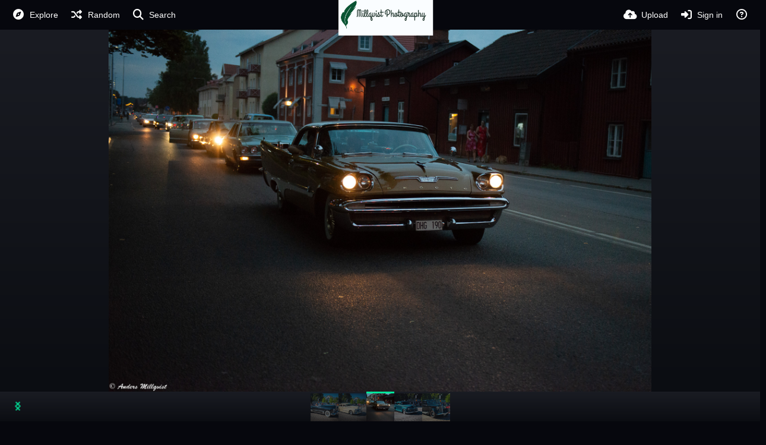

--- FILE ---
content_type: text/css
request_url: https://millqvist.se/content/legacy/themes/Peafowl/style.min.css?cd30a796c33b95de5af77ed084bfccec
body_size: 11613
content:
html{font-size:14px}html.phablet,html.phone{font-size:16px}body{background:var(--bodyBackground);position:relative;font-family:Helvetica,Arial,sans-serif;font-size:1rem}html.powered-by-footer body{padding-bottom:22px}html.powered-by-footer .upload-box-inner{padding-bottom:35px}@media all and (display-mode:standalone){html.powered-by-footer body{padding-bottom:32px}html.powered-by-footer .upload-box-inner{padding-bottom:40px}}body.landing{min-height:500px;height:100%;height:100vh;height:100dvh;padding:0;margin:0}.phone body.landing{min-height:auto}body.split{margin-top:0;padding-top:0}.content-width.fluid,.fluid .content-width{width:100%}@media (min-width:992px){.content-width.wide{max-width:none}}html.device-mobile .device-mobile--hide{display:none!important}html.device-nonmobile .device-nonmobile--hide{display:none!important}body#upload{background-color:transparent}.software-version-name{font-family:'Brush Script MT',cursive,serif;font-size:1.4em;text-transform:capitalize}.image-viewer{text-align:center;position:relative;min-height:72px;overflow:hidden;background:var(--viewerBackground)}.image-viewer-main{display:inline-block;vertical-align:middle}.image-viewer-container{display:grid;margin:0 auto;position:relative;min-height:calc(100% - 50px)}.image-viewer-container.--thumbs{min-height:calc(100% - 100px)}.image-viewer{width:100%}.image-viewer .media{width:100%;height:100%;-o-object-fit:contain;object-fit:contain;max-height:calc(100vh - 110px);display:block;margin-left:auto;margin-right:auto}.image-viewer.--thumbs .media{max-height:calc(100dvh - 160px)}.image-viewer .media.zoom-in{max-height:none;max-width:100dvw}.image-viewer .media.zoom-natural{max-width:100%;max-height:100%;width:auto;height:auto}#image-viewer-360{width:100dvw;height:calc(100dvh - 110px);background:0 0!important}.image-viewer .btn-download{position:absolute;top:20px;inset-inline-end:20px}#image-viewer-loading,.viewer-loader{width:30px;height:30px;position:absolute;inset-inline-start:50%;top:50%;-webkit-margin-start:-15px;margin-inline-start:-15px;margin-top:-15px;border-radius:100%;background:rgba(17,17,17,.9)}#image-viewer-loader{line-height:1;position:absolute;color:#fff;font-size:1em;left:50%;top:50%;padding:8px 14px;transform:translate(-50%,-50%);cursor:pointer;display:none}#image-viewer-loader .btn-icon{position:relative;top:0;font-size:12px}.btn-like .btn.btn-liked,.btn-like .btn.btn-unliked{display:none}.btn-like[data-liked="0"] .btn-unliked{display:inline-block}.btn-like[data-liked="1"] .btn-liked{display:inline-block}.btn-album-cover .btn.btn-album-is-cover,.btn-album-cover .btn.btn-album-not-cover{display:none}.btn-album-cover[data-cover="0"] .btn-album-not-cover{display:inline-block}.btn-album-cover[data-cover="1"] .btn-album-is-cover{display:inline-block}.btn-follow .btn.btn-followed,.btn-follow .btn.btn-unfollowed{display:none}.btn-follow[data-followed="0"] .btn-unfollowed{display:inline-block}.btn-follow[data-followed="1"] .btn-followed{display:inline-block}#fullscreen-uploader-mask{z-index:99}.phone #fullscreen-uploader-mask{z-index:400}#anywhere-upload{z-index:900;-webkit-overflow-scrolling:touch;transition:transform .3s ease}#anywhere-upload.hidden-visibility iframe{visibility:hidden}.phone #anywhere-upload{z-index:500;height:100vh!important}#upload #anywhere-upload{display:grid;align-items:center;position:fixed;padding-top:50px;bottom:0;overflow:auto;z-index:0}#upload .upload-box .upload-box-allowed-files,.phone .upload-box .upload-box-allowed-files{display:none}#upload .upload-box[data-queue-size="0"] .upload-box-allowed-files,.phone .upload-box[data-queue-size="0"] .upload-box-allowed-files{display:block}#anywhere-upload-paste{height:0;opacity:0;font-size:0}#anywhere-upload-paste *{display:none}.upload-box-queue{text-align:center;font-size:0;margin-top:35px;margin-bottom:35px}.upload-box-queue li{position:relative;text-align:center;display:inline-block;margin:5px}.upload-box-queue .block,.upload-box-queue li{border-radius:.5em;-webkit-transform:translateZ(0)}.upload-box-queue li,.upload-box-queue li.normal{width:110px;height:110px;font-size:14px;font-size:1rem}.upload-box-queue li.small{width:77px;height:77px;font-size:9px;font-size:.643rem}.upload-box-queue li.tiny{width:54px;height:54px;font-size:7px;font-size:.5rem}.upload-box-queue .block{width:100%;height:100%;top:0;inset-inline-start:0;overflow:hidden;position:absolute}.upload-box-queue a.image-link{display:none}.upload-box-queue .completed a.image-link{display:block;position:absolute;overflow:hidden;z-index:1;-webkit-transform:rotate(.000001deg)}.upload-box-queue .queue-item .block.edit,.upload-box-queue .queue-item .queue-item-button{display:block;position:absolute;cursor:pointer;z-index:1}.upload-box-queue .queue-item .queue-item-button .icon{position:absolute;top:50%;left:50%;transform:translate(-50%,-50%)}.upload-box-queue .queue-item.completed:hover .queue-item-button{display:none}.upload-box-queue .queue-item .queue-item-button{font-size:10px;width:21px;height:21px;line-height:23px;background:var(--buttonDefaultBackground);color:var(--buttonDefaultText);border-radius:200px;inset-inline-start:-5px;box-shadow:1px 1px 4px 0 rgba(0,0,0,.5)}.upload-box-queue .queue-item .queue-item-button:hover{background:var(--buttonDefaultHoverBackground);color:var(--buttonDefaultHoverText)}.upload-box-queue .queue-item .queue-item-button.cancel{top:-7px}.upload-box-queue .queue-item .queue-item-button.edit{top:16px;font-size:9px;opacity:0}.upload-box-queue .big-icon{position:absolute;color:#dadada;font-size:5.36em;width:1em;height:1em;inset-inline-start:50%;top:50%;-webkit-margin-start:-.5em;margin-inline-start:-.5em;margin-top:-.5em}.upload-box-queue .done,.upload-box-queue .preview{position:relative;overflow:hidden}.upload-box-queue .preview .canvas{position:absolute;top:50%;inset-inline-start:50%}.upload-box-queue .progress{position:absolute}.queue-item.uploading .block.edit,.queue-item.uploading .queue-item-button.edit{display:none}.upload-box-queue .progress-bar{height:100%;float:right;width:100%;display:none}[dir=rtl] .upload-box-queue .progress-bar{float:left}.upload-box-queue .failed .result,.upload-box-queue .progress-bar{-webkit-backdrop-filter:blur(17.5px);backdrop-filter:blur(17.5px);transform:all .3s}.upload-box-queue .uploading .progress-bar{display:block}.upload-box-queue .completed .result.done,.upload-box-queue .failed .result.failed{display:block}.upload-box-queue .result{position:absolute;z-index:1;display:none}.upload-box-queue .result .icon{position:absolute;width:100%;font-size:3.429em;top:50%;inset-inline-start:0;margin-top:-.5em;text-shadow:none}.upload-box-queue .done .result .icon{text-shadow:2px 2px 6px rgba(0,0,0,.2)}.upload-box-queue .failed .result .icon{font-size:3.429em}.upload-box-queue.queue-complete .cancel,.upload-box-queue.queue-complete .edit{display:none}#form-embed-toggle-combo,#uploaded-embed-toggle-combo{position:relative}#upload .top-bar{box-shadow:none;border-bottom-color:transparent}#upload .upload-box{transform:none;position:static}body#upload [data-action=close-upload]{display:none!important}.upload-box.queueHasResults [data-action=cancel-upload],.upload-box.queueReady [data-action=close-upload],.upload-box.queueUploading [data-action=close-upload],.upload-box:not(.queueHasResults) [data-action=cancel-upload-remaining],.upload-box:not(.queueReady):not(.queueCompleted) [data-action=reset-upload],.upload-box:not(.queueUploading) [data-action^=cancel-upload],.upload-box:not([data-queue-size="0"]) [data-action=close-upload]{display:none}#background-cover{height:160px;background-color:#000}#background-cover{position:relative;z-index:500}.phone #background-cover:not(.no-background){height:20vh;max-height:260px;min-height:150px}#background-cover.no-background{background-color:var(--bodyEmpty);background-image:none!important;height:auto}#background-cover-wrap{height:100%;overflow:hidden;position:relative;padding:10px}#background-cover .content-width{text-align:center}#change-background-cover{position:absolute;inset-inline-end:0;top:0;z-index:500}#user-background-upload{top:0;inset-inline-start:0;width:1px;height:1px}#background-cover-src{overflow:hidden;background-position:center center;background-size:cover}#background-cover .loading-placeholder,#background-cover-src{position:absolute;top:0;inset-inline-start:0;width:100%;height:100%}#background-cover.no-background #background-cover-src{height:0}#background-cover .loading-placeholder{background:rgba(0,0,0,.8)}.list-item-privacy{display:none}.list-item-thumbs li,.list-item-thumbs li a{display:block;height:auto;overflow:hidden}.list-item-thumbs li a{height:100%;background-size:cover;background-position:center center}.list-item-thumbs li img{width:100%;display:block}.input-copy{position:relative}.list-item-image-tools{overflow:hidden;position:absolute;inset-inline-end:0;top:0;transition:all .2s ease-in-out;text-shadow:1px 1px 5px rgba(0,0,0,.5)}.list-item-image-tools.--top{bottom:auto;top:0}.list-item-image-tools.--right{inset-inline-start:auto;inset-inline-end:0}.list-item-image-tools.--bottom{top:auto;bottom:0;width:2em}.list-item-image-tools.--left{inset-inline-end:auto;inset-inline-start:0}.list-item-image-tools>div{margin:0;cursor:pointer;position:relative;font-size:1em;inset-inline-end:0;-webkit-margin-start:auto;margin-inline-start:auto}.list-item-buttons>div,.list-item-image-tools>div,html.--idle .list-item-image-tools>div[data-action=viewer-close]{opacity:.7}.list-item .hover-display.list-item-image-tools,.list-item-image-tools>div:hover,.list-item.selected div.tool-select,.list-item.ui-selecting div.tool-select{opacity:1;z-index:1}.list-item.--over .list-item-image-tools>div{opacity:.5}.list-item-image-tools>div{float:right}[dir=rtl] .list-item-image-tools>div{float:left}.list-item-image-tools>div,.list-item-image-tools>div *{display:block;color:var(--listItemText)}.list-item-image-tools>div span{float:right}[dir=rtl] .list-item-image-tools>div span{float:left}.list-item-image-tools>div .label{font-size:.86em}.list-item-image-tools>div .btn-icon{font-size:1em}.phone .list-item:not(.viewer) .tool-flag{display:none}.list-item-image-tools>div .label{text-transform:uppercase;-webkit-padding-start:1em;padding-inline-start:1em;-webkit-padding-end:0;padding-inline-end:0;display:none;height:100%}.list-item-image-tools>div:hover .label{display:block}.small-cols .list-item-image-tools>div:hover .label{display:none}[data-flag=safe] .label-flag-safe.btn-icon,[data-flag=safe] .list-item-image-tools>div:hover .label.label-flag-safe,[data-flag=unsafe] .label-flag-unsafe.btn-icon,[data-flag=unsafe] .list-item-image-tools>div:hover .label.label-flag-unsafe{display:none}.unsafe-blur-on .list-item .list-item-thumbs div[data-flag=unsafe] a,.unsafe-blur-on [data-flag=unsafe]:not(.current) .image-container{filter:blur(8px);-webkit-filter:blur(8px)}.unsafe-blur-on .list-item .list-item-thumbs div[data-flag=unsafe]:not(.selected):not(.ui-selecting) a,.unsafe-blur-on [data-flag=unsafe]:not(.selected):not(.ui-selecting):not(.current) .image-container{transform:scale(1.2)}.unsafe-blur-on .list-item:hover .list-item-thumbs div[data-flag=unsafe] a,.unsafe-blur-on [data-flag=unsafe]:hover:not(.selected):not(.ui-selecting):not(.current) .image-container{filter:none;-webkit-filter:none;transform:scale(1)}.list-item-buttons>div,.list-item-image-tools>div,.list-item-image-tools>div .btn-icon{width:2.2em;height:2.2em;line-height:2.2em}.list-item-image-tools>div .btn-icon{color:inherit;text-align:center}.list-item-album .tool-flag{display:none}.list-item .list-item-avatar-cover,.list-item .list-item-avatar-cover>*{border-radius:100%}.list-item .image-container.--bodyEmpty .empty,.list-item .list-item-avatar-cover{position:absolute;border:0;left:50%;top:50%;transform:translate(-50%,-50%)}.list-item .list-item-avatar-cover{height:60%;width:60%;max-height:160px;max-width:160px;background:var(--bodyBackground);-webkit-backdrop-filter:blur(10px);backdrop-filter:blur(10px)}.list-item .list-item-avatar-cover>*{width:100px;height:100px}.list-item .list-item-avatar-cover img{height:auto;box-shadow:2px 2px 2px rgba(0,0,0,.3)}.selected .list-item-image,.ui-selecting .list-item-image,.unselect .list-item-image{background:var(--viewerBackground)}body#moderate .list-item-like,body#moderate .viewer-kb-key[data-key="L"]{display:none}.list-item-buttons{color:#fff;position:absolute;inset-inline-end:0;bottom:0}.list-item-buttons>div{padding:10px;cursor:pointer;float:left;font-size:1em;-webkit-margin-start:-5px;margin-inline-start:-5px}[dir=rtl] .list-item-buttons>div{float:right}.list-item .list-item-buttons>div:hover{opacity:1}.list-item-like .btn-like{display:none}.list-item-like .btn-like.btn-liked,.list-item-like .btn-like:hover{opacity:1}[data-liked="0"] .list-item-like .btn-like.btn-unliked{display:block}[data-liked="1"] .list-item-like .btn-like.btn-liked{display:block}.list-item-play-gif,.list-item-play-gif *{background-image:url("[data-uri] + /// + /// + /// + /// + ///9///8///1///5///9///9///u///f/// + /// + /// + ///9///q///z///9/// + ///9///8///9/// + /// + /// + /// + ///8///w///9/// + ///3///8///9///2///9///7///t/// + ///8///b///9///9///M/// + ///y// + A///9///r///7/// + ///7///3/// + ///8// + ////8// + q///8/// + ///z/// + /// + ///9///6///m///7///j///7///9/// + /// + ///9///9///6/// + /// + /// + ///7///V/// + ///9///5///9/// + /// + ///8///9///6///8/// + ///9///4/// + /// + /// + /// + ///4///9///5/// + ///v///7///9///8///o///9///9///8///6///y///9///0/// + ///x/// + ///6////////////vBUIqgAAAJd0Uk5TABQmNkZSWF5iCipmAiRKZAQuXCwYVDoMUBpgIiil + enVw7GJUBoujZkOCPf/45sMFnDPbEqhtcfZ714Qi9EgWI8adDgO21oGbmoEyxICcgw87Toe + 1QEVgJg/RTru344CkIIRnrx55VmMNf1wT4GyaMoh + HlTJcyYt + pJrfTzd0ipyqtEECTXAp8aGQ2FIMWxRKzLrhG/4D2XIEAAAQlSURBVHiczZjnWxNBEMYPCCThgNC7IIKCyaCIdJCmgIooYkFCEwsqTRRQQREb9l7u7/UuuZhccm1vX5 + H99Ne2d/d7uzOzowgmCgpOcWVmub2eNxpqa6U5CSzdw3lTXe5xTi5XeleNkpGZpYvnhKWLyszwzYmOydXnxJWbk62PU5ewpAShphnA5NfYIVRVJBvgckoNJibhLkqNJ2qomJ7GEXFRcacklL7HFEsLTHilHlYOKLoKdPnlNucnqh85br/w8yRSTr/VMI4rrA8CfNUxDTPUZXG2S6Dwe5aFWvXU6FTjigWxnLyHUx0RL7Y3WJrfxmpIMrJ4 + GI4j9fkG3pN8zljvinHD6OKOaopjf1h3aUG14CmbwcUcwMgbL4QVkKx8uxhiLyefltH5ayAlwIkEsGcS6isNzy + Y7giGKSkIwBJQspGFAKZq6V2U7FgFKFNAwoDWN9xf6OTqFEeXAg2NBgkw0zP2xBwrYIbNPC3AjMseFcLcT5pyOPI9gBiTuyYUEELKzBBVqw0A8XjOLCY1jAjkshYEkNLs3CJX64VBSXHOPSdVwBAVfSEGBFFkWgso + AK0QJsNJYSN48RLFOFaR8CNe + isr9VQeqaw46636otu5wqOEPkKr6I0dZKQ3HGuWOx8MXTc0trW3tIVQHG6azK/QTJ7pjb3b39La29rFg/P3K19vrTrJ9PUGnBmTMwOCQySunB/ptgE4SVZ45a/rKMFHLOUvQSP/5CxavjF6ULThm46csdamV6PIVBOlql0waN3x8jQE1ETQkTZ6Y6tZ/YkQK6q6QkWmiJgaQ0BGMLH2tZoiqWMYmCLPnr + vcnQvSFNMGMNCNegreBHCEW0TVCM7kbZpn9jV6ukN011nPe1pLX6YFNotFdHSRJmKvlwLLzn5oZZHua26YuR9TrRI9cNpXozmihxCQsEbrGFA1amwbzIeUgSaJHqnNx0tPeEib1Ki2tmiNB7RKU2priTZ5QE + fRQa0Tc95QFGt0zQGFKCtPQaCDW2bhjGgJdrh6f5ia1BtvaQ2HlAzVaqtV683eEDRLcKnmE3LJ5gbkR3bUwgI5WrntGe9/41TkPY4WlkI7DrjDGkPSL/jI/twgDR +  + q3jIGLsneZSCWveOyPFCRVoCdfriSChn7ArB6MOc804fZDD4xGmHrMf/Xq3lYB9lIUjB + yfdB80VC10MnCUFOIzy4eNOSbpkW1ZpFm2ZSvx889YpqLLchpeb2mYGqIpi + R421Zy/GUnlK7rLhFVX + ftpOvCkFpAmLXzsrk6ayuUksbwt9ib3eO935/9YEVNhoosql16mn9GiixOLP6r9m14nvroX9mnjstnjUxXzPMUovaIfv8BgSQJhJIkEEqSQChJAqEkCYSSJBBKkkCo/wICDQ002SDzgxYkaIuANi0X5i8hpIpr8W0lCwAAAABJRU5ErkJggg==");position:absolute;top:50%;inset-inline-start:50%}.list-item-play-gif{scale:.6;width:72px;height:72px;-webkit-margin-start:-36px;margin-inline-start:-36px;margin-top:-36px;background-position:0 0;cursor:pointer;transition:all 350ms}@media (min-width:320px){.list-item-play-gif{scale:.8}}@media (min-width:480px){.list-item-play-gif{scale:1}}.list-item-play-gif>span{width:66px;height:66px;-webkit-margin-start:-33px;margin-inline-start:-33px;margin-top:-33px;background-position:0 -73px}.list-item-play-gif--loading>span,.list-item-play-gif:hover>span{-webkit-animation:spin 2s linear infinite;animation:spin 2s linear infinite}.list-item-play-gif>i{width:32px;height:17px;-webkit-margin-start:-16px;margin-inline-start:-16px;margin-top:-9px;background-position:0 -140px}@-webkit-keyframes spin{from{-webkit-transform:rotate(0)}to{-webkit-transform:rotate(360deg)}}@keyframes spin{from{transform:rotate(0)}to{transform:rotate(360deg)}}.settings-group{display:none}.settings-group-isolated{display:block}.stats-block,a.stats-block{text-decoration:none;color:inherit;padding:10px;border-radius:4px}.stats-block .label-text{color:var(--bodyText)}a.stats-block:hover{color:var(--linkText);background:var(--bodyEmpty)}.text-align-center .stats-big-number{text-align:center}.stats-big-number .number{font-size:44px;font-weight:400}.stats-big-number .number span{font-size:24px}.stats-big-number .label{display:block}#home-top-bar-placeholder{margin-top:-65px}#home-cover{width:100%;background-position:center center;background-color:#333;background-size:cover;color:#fff;position:relative}body.landing #home-cover,body.split #home-cover{margin:0;padding:0;height:100vh;height:100dvh}body.split #home-cover{margin:0;height:500px}#home-cover-content{position:relative;text-align:center;height:100%;top:50px}body.landing #home-cover-content,body.split #home-cover-content{height:calc(100% - 50px);position:relative;display:flex;align-items:center;justify-content:center;flex-direction:column}#home-cover-content>*{margin:10px 0}#home-cover-content h1,#home-cover-content p{text-shadow:2px 2px 8px rgba(0,0,0,.25)}#home-cover-content h1{font-size:2.4em;line-height:120%;font-weight:600}@media (min-width:768px){#home-cover-content h1{font-size:2.7em}}@media (min-width:992px){#home-cover-content h1{font-size:3em}}#home-cover-content p{font-size:22px}.home-buttons{text-align:center}.home-buttons a{font-size:16px;text-transform:uppercase;min-height:50px;line-height:1.5;height:auto;text-align:center;letter-spacing:2px;padding:12px 30px}#home-pics-feature{height:700px;overflow:hidden;position:relative;margin:10px 0}#home-pics-feature.empty{height:auto}#home-pics-feature-overlay{background:linear-gradient(to bottom,rgba(255,255,255,0) 0,rgba(255,255,255,1) 100%);width:100%;height:200px;position:absolute;bottom:0;z-index:1}#home-pics-feature.empty #home-pics-overlay{display:none}#home-join{margin:40px 0;padding-bottom:40px}#home-join h2{font-size:38px}#home-join p{margin:20px 0;font-size:18px}.ad-banner{margin:10px;text-align:center}.ad-banner:empty{margin:0;height:0}.ad-banner img{display:block;margin:0 auto}.ad-banner-size-300x250{width:300px;height:250px}.ad-banner-size-336x280{width:336px;height:280px}.ad-banner-size-728x90{width:728px;height:90px}.ad-banner-size-300x600{width:300px;height:600px}.ad-banner-size-320x100{width:320px;height:100px}.ad-banner-size-320x50{width:320px;height:50px}.ad-banner-size-468x60{width:468px;height:60px}.ad-banner-size-234x60{width:234px;height:60px}.ad-banner-size-120x600{width:120px;height:600px}.ad-banner-size-120x240{width:120px;height:240px}.ad-banner-size-160x600{width:160px;height:600px}.ad-banner-size-300x1050{width:300px;height:1050px}.ad-banner-size-970x90{width:970px;height:90px}.ad-banner-size-970x250{width:970px;height:250px}.ad-banner-size-250x250{width:250px;height:250px}.ad-banner-size-200x200{width:200px;height:200px}.ad-banner-size-180x150{width:180px;height:150px}.ad-banner-size-125x125{width:125px;height:125px}#banner_before_home_cover{margin:0;padding:10px;background:#000}#banner_image_image-viewer_foot,#banner_image_image-viewer_top{height:90px;-webkit-margin-start:auto;margin-inline-start:auto;-webkit-margin-end:auto;margin-inline-end:auto}body#consent-screen,body#maintenance{padding:0;margin:0;width:100%;height:100%}#consent-screen-cover,#maintenance-cover{height:100%;background-position:center center;background-color:#333;background-size:cover}#consent-screen-cover-inner,#maintenance-cover-inner{background:rgba(0,0,0,.25);width:100%;height:100vh;height:100dvh}#consent-screen-cover-content,#maintenance-cover-content{color:#fff;padding:40px;text-align:center;position:relative;top:50%;transform:translateY(-50%)}#maintenance-cover-content .logo{display:inline-block;margin-bottom:20px;color:#fff;text-decoration:none;font-size:2.5em}#maintenance-cover-content .logo img{height:30px}#maintenance-cover-content h1{font-size:2.5em;margin-bottom:20px}#maintenance-cover-content p{font-size:1.2em}#consent-screen-cover-inner{background:0 0}#consent-screen-cover-src{width:100%;height:100%;position:absolute;top:0;inset-inline-start:0;background-position:center;background-size:cover}#consent-screen-content{background:var(--menuBackground);color:var(--menuItemText);margin:0 auto;padding:30px;box-shadow:0 0 50px 6px rgba(0,0,0,.25);top:50%;position:relative;transform:translateY(-50%);border-radius:10px;-webkit-backdrop-filter:blur(17.5px);backdrop-filter:blur(17.5px)}#consent-screen-content h1{line-height:2em}#consent-screen-content .logo-consent{width:2em;height:auto;display:inline-block;-webkit-margin-end:10px;margin-inline-end:10px;vertical-align:top}#fullscreen-modal-box .image-preview{margin-bottom:20px;overflow:auto;text-align:center}.image-preview-container{position:relative;display:block;float:left;width:20%}[dir=rtl] .image-preview-container{float:right}.image-preview-container .empty{position:absolute;top:50%;left:50%;transform:translate(-50%,-50%);font-size:3em}#fullscreen-modal-box .image-preview:empty{display:none}#fullscreen-modal-box .image-preview .canvas{border:0;display:inline-block;margin:0 auto;max-width:100%;max-height:500px}#fullscreen-modal-box .image-preview .thumb{font-size:0;border:0;display:block;background-size:cover;background-position:center;width:100%}.content-password-gate{background:var(--bodyBackground);border-radius:10px;padding:30px;font-size:16px;text-align:center}.content-password-gate h1{font-size:30px;margin-bottom:10px}.content-password-gate h1 .icon{display:block;font-size:60px;margin-bottom:10px}.content-password-gate .g-captcha>div{-webkit-margin-end:auto;margin-inline-end:auto;-webkit-margin-start:auto;margin-inline-start:auto}#home-cover-slideshow{position:absolute;top:0;inset-inline-end:0;bottom:0;inset-inline-start:0;overflow:hidden}.home-cover-img{position:absolute;inset-inline-start:0;top:0;width:100%;height:100%;background-size:cover;background-repeat:no-repeat;background-position:center center;display:block;opacity:0;transform:translateZ(0);-webkit-transform:translateZ(0);-webkit-backface-visibility:hidden;backface-visibility:hidden}.home-cover-img.animate-in,.home-cover-img.animate-in--alt{-webkit-animation-name:slideshow;animation-name:slideshow;-webkit-animation-duration:10s;animation-duration:10s;-webkit-animation-timing-function:linear;animation-timing-function:linear;-webkit-animation-fill-mode:forwards;animation-fill-mode:forwards}.home-cover-img.animate-in--alt{opacity:1;-webkit-animation-name:slideshow--alt;animation-name:slideshow--alt}.home-cover-img.animate-end{opacity:1;transform:scale(1.1);-webkit-animation:none;animation:none}@-webkit-keyframes slideshow{0%{opacity:0}20%{opacity:1}100%{opacity:1;transform:scale(1.1)}}@keyframes slideshow{0%{opacity:0}20%{opacity:1}100%{opacity:1;transform:scale(1.1)}}@-webkit-keyframes slideshow--alt{100%{transform:scale(1.1)}}@keyframes slideshow--alt{100%{transform:scale(1.1)}}@supports (-ms-accelerator:true){.home-cover-img.animate-end{transform:scale(1)}20%{opacity:1}}@-webkit-keyframes slideshow{0%{opacity:0}20%{opacity:1}}@keyframes slideshow{0%{opacity:0}20%{opacity:1}}@-webkit-keyframes slideshow--alt{100%{transform:scale(1)}}@keyframes slideshow--alt{100%{transform:scale(1)}}#dashboard-settings{min-height:400px}#dashboard .form-content,#settings .form-content{padding-bottom:60px}.footer{font-size:.675em;width:100%;position:absolute;bottom:0;padding:.5em 0;line-height:1;text-align:center}.desktop .footer,.laptop .footer,.largescreen .footer,.tablet .footer{text-align:right}@media all and (display-mode:standalone){.footer{padding-bottom:17px}}body#login .footer,body.landing .footer{mix-blend-mode:plus-lighter}body#dashboard[data-route^="dashboard/settings"] .footer,body#dashboard[data-route^="dashboard/settings/pages/edit/"] .footer,body#settings[data-route="settings/password"] .footer,body#settings[data-route="settings/profile"] .footer,body#settings[data-route=settings] .footer{bottom:5.6em}body#dashboard[data-route="dashboard/settings/pages"] .footer,body#dashboard[data-route="dashboard/settings/upload-storage"] .footer{bottom:0}.footer a{color:var(--bodyTextSubtle);display:inline-block;text-decoration:none;-webkit-filter:grayscale(1) opacity(.8);filter:grayscale(1) opacity(.8);transition:all .2s ease-in-out;padding:3px;border-radius:3px}.footer:hover a:hover{-webkit-filter:none;filter:none;background:var(--bodyBackground)}.footer a img{opacity:.8;height:1em;vertical-align:text-top;display:inline-block}.footer a:hover img{opacity:1}body#upload .footer{background:var(--bodyBackground)}body.--viewer-shown{overflow:hidden}.viewer{background:#000;position:fixed;top:0;right:0;bottom:0;left:0;z-index:999}.viewer .list-tool{display:initial!important}.js .viewer{display:block;touch-action:pinch-zoom!important}.viewer--hide{opacity:0}.viewer--show{opacity:1}.viewer.viewer--no-cursor,.viewer.viewer--no-cursor *{cursor:none}.viewer-content{position:relative;top:0;inset-inline-start:0;width:100dvw;height:100dvh}.viewer-content .viewer-src{position:absolute;max-height:100vh;max-height:100dvh;max-width:100vw;max-width:100dvw;transform:translate(-50%,-50%);top:50%;left:50%}.viewer[data-cover="1"] .viewer-content .viewer-src{width:100vw;width:100dvw;height:100vh;height:100dvh;-o-object-fit:contain;object-fit:contain}.viewer[data-cover="0"] .viewer-content .viewer-src{max-width:100%;max-height:100%}.viewer[data-cover="1"] .viewer-content video.viewer-src{width:auto}.viewer-content img.viewer-src[data-media=video],.viewer-content video.viewer-src{padding-top:2.2em;padding-bottom:60px}.--fullscreen .viewer-content video.viewer-src{padding:0}.viewer-close,.viewer-wheel>div{color:#fff;top:0;font-size:1em;text-shadow:1px 1px 0 rgba(0,0,0,.5);text-align:center}.viewer-close{position:absolute;width:2.4em;height:2.4em;line-height:2.4em;cursor:pointer;inset-inline-end:-2.4em;z-index:500}.viewer:hover .hover-display.viewer-close{inset-inline-end:2px}.viewer-wheel>div{position:fixed;bottom:0;width:calc(1em + 20px);cursor:pointer;padding:10px;opacity:.7;display:none}.viewer-wheel>div:hover{opacity:1}.viewer--nav-prev .viewer-wheel-prev{inset-inline-start:0;display:block}.viewer--nav-next .viewer-wheel-next{inset-inline-end:0;display:block}.viewer-wheel>div>.icon{position:absolute;top:50%;transform:translateY(-50%);display:block;font-size:1.5em}.viewer-top{padding:10px;position:fixed;bottom:0;margin-bottom:120px;text-align:center;left:50%;width:auto;transform:translateX(-50%)}.viewer-top a{padding:.6em 1.2em}a.glass-button{text-decoration:none}.glass-button{color:#fff;border-radius:8px;text-decoration:none;display:block;background-color:rgba(58,58,58,.613);-webkit-backdrop-filter:saturate(180%) blur(17.5px);backdrop-filter:saturate(180%) blur(17.5px)}.viewer-foot{padding:10px;position:absolute;left:0;right:0;bottom:0;height:60px;background:linear-gradient(to bottom,transparent 0,rgba(0,0,0,.6) 100%);display:flex;flex-wrap:wrap;flex-flow:row;-webkit-padding-end:2em;padding-inline-end:2em}.viewer-owner{white-space:nowrap;overflow:hidden;text-overflow:ellipsis;color:#fff;float:left;-webkit-margin-end:5px;margin-inline-end:5px}.viewer-owner .btn{-webkit-backdrop-filter:blur(10px);backdrop-filter:blur(10px);background:#fff;color:#000;border-color:transparent;opacity:1}.viewer-owner .btn.btn-cta:hover{background:var(--buttonAccentBackground);color:var(--buttonAccentText)}.viewer-owner .user-image{font-size:40px;width:1em;height:1em;vertical-align:bottom;color:var(--bodyText);position:relative}.viewer-owner .user-name{font-size:initial;text-decoration:none;vertical-align:middle;line-height:40px;color:inherit}.viewer-owner a.user-name:hover{color:var(--backgroundLightAlpha)}.viewer-owner{order:1}.viewer-foot .viewer-title a{color:#fff;text-shadow:1px 1px 5px rgba(0,0,0,.5)}.viewer-kb{font-size:.86em;flex-grow:1;order:2;text-align:center}.viewer .viewer-kb{-webkit-padding-end:190px;padding-inline-end:190px}.device-mobile .viewer-kb{display:none}.viewer-kb-input{display:inline-block}.viewer .viewer-kb-input{color:#fff}.viewer-kb-key{display:inline-block;margin:10px;-webkit-margin-start:0;margin-inline-start:0}.viewer-kb-key:first-child{-webkit-margin-start:10px;margin-inline-start:10px}.viewer-kb-key kbd{border:1px solid rgba(0,0,0,.5);background:rgba(120,120,120,.5);-webkit-backdrop-filter:blur(17.5px);backdrop-filter:blur(17.5px);padding:4px 6px;border-radius:2px;display:inline-block;-webkit-margin-end:5px;margin-inline-end:5px;line-height:1}.viewer-like{transform:none;top:auto;bottom:20px;inset-inline-end:20px;position:absolute}.viewer:hover .hover-display--flex{display:flex}.--width-auto{width:auto}.--height-auto{height:auto}html.--idle .viewer,html.--idle .viewer *{cursor:none!important}html .fullscreen-show{display:none}:-webkit-full-screen .fullscreen-hide{display:none}:-ms-fullscreen .fullscreen-hide{display:none}:fullscreen .fullscreen-hide{display:none}:-webkit-full-screen .fullscreen-show{display:block}:-ms-fullscreen .fullscreen-show{display:block}:fullscreen .fullscreen-show{display:block}a.image-container{-webkit-tap-highlight-color:transparent}.js .image-container.--media img{color:transparent}a{color:var(--linkText);outline:0;text-decoration:none}.content-section,.input-label{margin-top:20px;margin-bottom:20px;position:relative}.content-section:first-child{margin-top:0}.input-label .input{width:100%;margin-bottom:0}.input-label .input+.input{margin-top:5px}.input-label .input-label{margin-bottom:10px}.input-label .input-label .label{font-weight:400}.input-label label .caption,.input-label label .optional{font-weight:400;font-size:.92em}.input-label label .caption:before,.input-label label .optional:before{content:"("}.input-label label .caption:after,.input-label label .optional:after{content:")"}.input-label-below{margin-top:5px;clear:both}.background-cover{position:absolute;top:0;right:0;bottom:0;left:0;background-position:center center;background-size:cover}.input-with-button{position:relative}.input-with-button input::-webkit-inner-spin-button,.input-with-button input::-webkit-outer-spin-button{-webkit-appearance:none;margin:0}.input-with-button input[type=number]{-moz-appearance:textfield}.input-with-button button{background:0 0;position:absolute;inset-inline-end:0;top:50%;transform:translateY(-50%);border:none;font-size:22px;width:1em;height:1em;outline:0;color:var(--colorAccent)}.input-with-button button:focus,.input-with-button button:hover{color:var(--colorAccentStrong)}#top-left{position:fixed;padding:5px;inset-inline-start:0;top:0;z-index:1}.top-button{padding:5px}.top-button .menu-box{margin-top:5px}.top-button-icon{font-size:16px;color:#fff;cursor:pointer;text-shadow:1px 1px 0 rgba(0,0,0,.15)}.background-default{background:#2ecc71;background:linear-gradient(to bottom,#2ecc71 0,#3498db 100%)}.content-box{position:relative;margin:20px;z-index:1}.content-box-text :first-child{margin-top:0}.content-box-text :last-child{margin-bottom:0}.logo{max-height:50px;max-width:220px;margin-bottom:20px}.card-box{min-width:270px;width:calc(100vw - 40px)}.access-box-content{background:var(--bodyBackground)}.fancy-box-heading{font-size:22px;margin:20px 0 30px 0}.fancy-fieldset{border:0;padding:0;margin:0}.fancy-fieldset input:not([type=checkbox]),.fancy-fieldset input[type=text],.fancy-fieldset select,.fancy-fieldset textarea{outline:0;padding:10px 0;width:100%;border-radius:0;border-color:transparent;background:0 0;box-shadow:none}.fancy-fieldset .checkbox-label input[type=checkbox]{width:auto;vertical-align:middle;margin:0 0 0 -20px}.fancy-fieldset select{-webkit-appearance:none;-moz-appearance:none;appearance:none}.fancy-fieldset input,.fancy-fieldset select{padding:10px 0;border-top:transparent;-webkit-border-start:transparent;border-inline-start:transparent;-webkit-border-end:transparent;border-inline-end:transparent}.fancy-fieldset input:focus,.fancy-fieldset input:focus[type=text],.fancy-fieldset select:focus,.fancy-fieldset textarea:focus{border-color:var(--colorAccent)}.fancy-fieldset .input-with-button input[type=password]{-webkit-padding-end:30px;padding-inline-end:30px}.fancy-fieldset .input-password input[type=password]{-webkit-padding-end:55px;padding-inline-end:55px}.fancy-fieldset>div:last-child{margin-bottom:inherit}.fancy-fieldset .label{line-height:1.5}.fancy-fieldset .input-label:last-child{margin-bottom:0}.fancy-fieldset .checkbox-label{margin:0}a.login-provider-button{position:relative;text-decoration:none;display:inline-block;font-size:1em;margin:10px 0;background:#d9d9d9;padding:8px;text-decoration:none;display:block;color:#fff;border-radius:3px;text-align:center}a.login-provider-button .text{-webkit-margin-start:5px;margin-inline-start:5px}a.login-provider-button--facebook{background-color:#4267b2}a.login-provider-button--twitter{background-color:#1da1f2}a.login-provider-button--google{background-color:#ea4335}a.login-provider-button--vkontakte{background-color:#45668e}a.login-provider-button--apple{background-color:#000}a.login-provider-button--amazon{background-color:#f90}a.login-provider-button--bitbucket{background-color:#2684ff}a.login-provider-button--discord{background-color:#738adb}a.login-provider-button--dribbble{background-color:#e94c88}a.login-provider-button--dropbox{background-color:#007ee5}a.login-provider-button--github{background-color:#333}a.login-provider-button--gitlab{background-color:#fc6d26}a.login-provider-button--instagram{background-color:#e1306c}a.login-provider-button--linkedin{background-color:#006192}a.login-provider-button--mailru{background-color:#168de2}a.login-provider-button--medium{background-color:#00ab6c}a.login-provider-button--odnoklassniki{background-color:#ed812b}a.login-provider-button--orcid{background-color:#a5ce37}a.login-provider-button--reddit{background-color:#ff4500}a.login-provider-button--spotify{background-color:#1db954}a.login-provider-button--stackexchange{background-color:#1e5397}a.login-provider-button--steam{background-color:#00adee}a.login-provider-button--strava{background-color:#fc4c02}a.login-provider-button--telegram{background-color:#08c}a.login-provider-button--tumblr{background-color:#35465c}a.login-provider-button--twitchtv{background-color:#9146ff}a.login-provider-button--wechat{background-color:#7bb32e}a.login-provider-button--windowslive{background-color:#107c10}a.login-provider-button--wordpress{background-color:#21759b}a.login-provider-button--yandex{background-color:#fc0}a.login-provider-button--yahoo{background-color:#410093}a.login-provider-button--qq{background-color:#121214}.login-provider-button-outline{position:relative;text-decoration:none;width:32px;height:32px;display:inline-block;border-radius:50%;border-width:1px;border-style:solid;font-size:16px;margin:5px}.login-provider-button-outline .icon{position:absolute;top:50%;left:50%;transform:translate(-50%,-50%)}.login-provider-button-outline.border-color-facebook:focus,.login-provider-button-outline.border-color-facebook:hover{background-color:#3b5998}.login-provider-button-outline.border-color-twitter:focus,.login-provider-button-outline.border-color-twitter:hover{background-color:#1da1f2}.login-provider-button-outline.border-color-google:focus,.login-provider-button-outline.border-color-google:hover{background-color:#ea4335}.login-provider-button-outline.border-color-vk:focus,.login-provider-button-outline.border-color-vk:hover{background-color:#45668e}.login-provider-button-outline:focus .icon,.login-provider-button-outline:hover .icon{color:#fff}#login{padding:0;margin:0}.content-section--captcha-fix #g-recaptcha,.content-section--captcha-fix .h-captcha{min-height:78px;transform:scale(.89);transform-origin:left}#login .input{margin:0}.btn-container--fixed{position:fixed;left:0;right:0;bottom:0;background:rgba(0,0,0,.05);padding:10px 0;margin:0;border:0;-webkit-backdrop-filter:blur(17.5px);backdrop-filter:blur(17.5px);text-align:start;z-index:1}.phablet body.pop-box-show .btn-container--fixed,.phone body.pop-box-show .btn-container--fixed{z-index:0}.phablet .btn-container--fixed,.phone .btn-container--fixed{text-align:center}body.full--wh{height:100vh;height:100dvh;width:100vw;width:100dvw}.display-flex #home-cover-slideshow{position:fixed}[data-content=dashboard-imports] [data-action=resume],[data-content=dashboard-imports] [data-errors="0"] [data-content=log-errors],[data-content=dashboard-imports] [data-result],[data-content=dashboard-imports] [data-started="0"] [data-content^=log]{display:none}[data-content=dashboard-imports] [data-errors="1"] [data-content=log-process],[data-content=dashboard-imports] [data-status=completed] [data-action=pause],[data-content=dashboard-imports] [data-status=completed][data-errors="0"] [data-result=success],[data-content=dashboard-imports] [data-status=paused] [data-action=resume],[data-content=dashboard-imports] [data-status][data-errors="1"] [data-result=error]{display:initial}[data-content=dashboard-imports] [data-status=canceled] [data-action=cancel],[data-content=dashboard-imports] [data-status=canceled] [data-action=pause],[data-content=dashboard-imports] [data-status=canceled] [data-target=modal-process-import],[data-content=dashboard-imports] [data-status=completed] [data-action=cancel],[data-content=dashboard-imports] [data-status=completed] [data-action=pause],[data-content=dashboard-imports] [data-status=completed] [data-target=modal-process-import],[data-content=dashboard-imports] [data-status=paused] [data-action=pause],[data-content=dashboard-imports] [data-status=queued] [data-action=pause],[data-content=dashboard-imports] [data-status=working] [data-target=modal-process-import]{display:none!important}.connecting-ip{font-family:monospace;font-size:27px}.copy--padding{padding-right:30px}.code{font-size:.93em;font-family:monospace;padding:.05em;white-space:pre;display:inline-block}.code--inline-background{color:var(--buttonDefaultHoverText);background:var(--inputBackground);padding:.1em .2em;border-radius:.2em}.code--snippet{color:var(--inputText);background:var(--inputBackground);padding:10px;border-radius:5px;display:block;overflow:auto}.code--inline-auto{white-space:unset;word-break:break-all}.code--command{border-radius:.2em;padding:.5em;-webkit-padding-end:.7em;padding-inline-end:.7em;-webkit-border-start:.2em solid var(--colorAccent);border-inline-start:.2em solid var(--colorAccent);background-color:var(--bodyEmpty)}.code--command::before{content:"$ ";color:var(--colorAccent)}.importing{background:var(--bodyEmpty);padding:10px;position:relative}.importing:nth-child(even){margin:0 10px}.phablet .importing:nth-child(even),.phone .importing:nth-child(even){margin:10px 0}.importing-stats{margin:10px 0}.importing-stats .figure{display:inline-block;padding:5px;background:var(--buttonAccentBackground);color:var(--buttonAccentText)}.apexcharts-menu-icon,.apexcharts-pan-icon,.apexcharts-reset-icon,.apexcharts-selection-icon,.apexcharts-theme-light .apexcharts-legend-text,.apexcharts-toolbar-custom-icon,.apexcharts-zoom-icon,.apexcharts-zoomin-icon,.apexcharts-zoomout-icon{color:var(--bodyText)!important}.apexcharts-menu-icon svg,.apexcharts-reset-icon svg,.apexcharts-zoom-icon svg,.apexcharts-zoomin-icon svg,.apexcharts-zoomout-icon svg{fill:var(--bodyText)!important}.apexcharts-theme-dark .apexcharts-legend-text{color:var(--bodyTextSubtle)!important}.apexcharts-theme-light svg text{fill:var(--bodyText)}.apexcharts-theme-dark svg text{fill:var(--bodyTextSubtle)}.apexcharts-toolbar{z-index:0!important}.apexcharts-canvas>svg{background:0 0!important}.apexcharts-gridline{stroke:var(--bodySeparator)}#dashboard-chart{margin:35px auto;overflow:hidden}#dashboard-chart .toolbar{-webkit-margin-start:45px;margin-inline-start:45px}#dashboard-chart button{background:var(--bodyBackground);color:var(--bodyText);border:1px solid var(--bodySeparator);border-bottom:2px solid var(--bodySeparator);border-radius:2px;padding:4px 17px}#dashboard-chart button.active{color:var(--buttonAccentText);background:var(--buttonAccentBackground);border:1px solid var(--buttonAccentBackground);border-bottom:2px solid var(--buttonAccentBackground)}#dashboard-chart button:focus{outline:0}.corazoncito{width:1em;height:1em;font-size:290px;color:rgb(255,0,0,.6);z-index:1;position:absolute;left:50%;top:50%;transform:translate(-50%,-50%) scale(.4);transition:all .5s ease}.corazoncito.--show{opacity:1;transform:translate(-50%,-50%) scale(1)}.corazoncito span{font-size:.25em;top:50%;left:50%;display:block;position:absolute;color:#fff;transform:translate(-50%,-50%);line-height:1;font-family:sans-serif;margin-top:-.1em;font-weight:400}.card-wrapper{height:175px;overflow-y:hidden;overflow-x:auto;-ms-scroll-snap-type:x mandatory;scroll-snap-type:x mandatory}.card-wrapper::-webkit-scrollbar{width:10px;height:3px}.card-wrapper::-webkit-scrollbar-track{background:var(--bodyEmpty)}.card-wrapper::-webkit-scrollbar-thumb{background:var(--colorAccent)}.card-wrapper::-webkit-scrollbar-thumb:hover{background:var(--colorAccentStrong)}.card-slider{width:calc(310px * 10 - 10px)}.card-container{width:300px;height:200px;display:block;float:left;-webkit-margin-end:10px;margin-inline-end:10px;scroll-snap-align:start}[dir=rtl] .card-container{float:right}.card-container:first-child{-webkit-margin-start:0;margin-inline-start:0}.card-container:last-child{-webkit-margin-end:0;margin-inline-end:0}.card{width:100%;position:relative}.card a{text-decoration:none}.card-header-image{width:100%;height:150px;overflow:hidden;border-radius:1em;display:block;background-size:cover;background-position:center}.card-header-image-mask{width:100%;height:100%;display:block;background-color:rgba(0,0,0,0)}.card-header-image:hover .card-header-image-mask{-webkit-backdrop-filter:blur(17.5px) saturate(1.8);backdrop-filter:blur(17.5px) saturate(1.8)}.card-text{color:#fff;text-align:center;position:absolute;top:50%;left:50%;transform:translate(-50%,-50%);width:80%;text-shadow:2px 2px 8px rgba(0,0,0,.35)}.card-header-image:hover .card-text{color:var(--buttonAccentText)}.card-text h3{font-weight:700;font-size:1.6em;margin-bottom:5px}.powered-by--provider a.logo{font-size:5em;text-decoration:none}[data-banned="0"] [data-action=user_unban],[data-banned="1"] [data-action=user_ban]{display:none}.captcha.captcha--3 [data-content=captcha]{display:none}.cta-row{border:1px solid var(--bodySeparator);border-right:0;border-left:0;padding-top:20px;padding-bottom:20px;margin:0;cursor:-webkit-grab;cursor:grab;margin-bottom:-1px}.cta-row.ui-sortable-helper{background:var(--modalBackground)}.phablet .btn-cta .btn-text,.phone .btn-cta .btn-text{display:none}.btn-cta{background-color:var(--bodyBackground);color:var(--bodyText);border-color:var(--bodyText)}.btn-cta:hover{background-color:var(--colorAccent);color:var(--buttonAccentText);border-color:transparent}.btn-cta:hover .btn-icon{color:inherit}select#theme_font{font-family:Helvetica,Arial,sans-serif}.font-style-italic{font-style:italic}img[data-type=video]{cursor:pointer}.list-item-duration{position:absolute;background:rgba(0,0,0,.5);-webkit-backdrop-filter:blur(20px);backdrop-filter:blur(20px);z-index:1;padding:.2em .3em;border-radius:.25em;color:#fff;margin:5px;text-shadow:none;cursor:default;font-size:90%}.edition-label{font-weight:700}:disabled{opacity:.5}.content-tags li{display:inline-block;scroll-snap-align:start;position:relative}.btn-tag{font-size:.72em;height:100%;border-radius:100em;-webkit-padding-start:.8em;padding-inline-start:.8em;-webkit-padding-end:.8em;padding-inline-end:.8em}[data-has-owner="0"] .viewer-owner--user,[data-has-owner="1"] .viewer-owner--guest{display:none}[data-text=selection-count]:empty{display:none}.content-tags{display:flex;flex-wrap:wrap;align-items:center;margin-top:10px;margin-bottom:10px}.content-listing .content-tags{font-size:1.3rem;padding:10px}.content-listing .content-tags .tag{margin:.3em}[data-content=tags][data-count="0"]{display:none}.content-tags.--tags-icon:before{font-weight:900;font-family:"Font Awesome 6 Free";content:"\f02c";font-weight:700;margin-right:3px;-moz-osx-font-smoothing:grayscale;-webkit-font-smoothing:antialiased;display:inline-block;font-style:normal;font-variant:normal;line-height:1;text-rendering:auto}.content-tags-autocomplete{max-width:100%;position:absolute;z-index:1;background:var(--bodyBackground);border-radius:100em;padding:3px;box-shadow:0 4px 14px rgba(0,0,0,.25);margin-top:2px;flex-wrap:nowrap;overflow:auto;-ms-overflow-style:none;scrollbar-width:none}.content-tags-autocomplete::-webkit-scrollbar{display:none}#user-tags-filter .content-tags[data-count="0"]{margin:0}#user-tags-filter .content-tags{-webkit-padding-end:220px;padding-inline-end:220px}.phone #user-tags-filter .content-tags{-webkit-padding-end:0;padding-inline-end:0}.phone #user-tags-filter .content-tags{justify-content:center}.tag{margin:.15em;display:inline-block;border-radius:100em;background-image:none;height:auto;text-shadow:none;line-height:2.15em;font-weight:400;padding:0 1.15em;box-shadow:none;-webkit-filter:none;filter:none}.tag.btn{border:1px solid transparent}.pop-box .tag--pop-box{border-radius:100em;-webkit-padding-start:8px;padding-inline-start:8px;-webkit-padding-end:8px;padding-inline-end:8px;margin-bottom:2px;line-height:initial}.tag-append,.tag-remove{color:inherit;z-index:1;display:inline-block;position:absolute;line-height:1;padding:.3em;margin:.15em;top:.17857143rem;right:.15rem;border:1px solid transparent}.content-tags:not(.--filtering) a:not(.tag),.tag-container.--active .tag-append,.tag-container:not(.--active) .tag-remove{display:none}.content-tags .tag{line-height:2.15em;font-size:.92857143em}.content-tags.--filtering .tag{-webkit-padding-end:1.71428571rem;padding-inline-end:1.71428571rem}.tag-container.--active a:not(.tag){color:var(--buttonAccentText)}.tag-container a:not(.tag){opacity:.6}.tag-container a:hover:not(.tag){opacity:1}.content-tags-label{-webkit-margin-end:2px;margin-inline-end:2px}.breadcrumb{display:flex;flex-wrap:wrap;align-items:center;padding:0;margin:0}.breadcrumb li{display:inline-block;list-style:none;padding:3px 4px 3px 0}.breadcrumb li:first-child::before{display:none}.breadcrumb li:before{content:"\f105";font-weight:900;font-family:"Font Awesome 6 Free";-moz-osx-font-smoothing:grayscale;-webkit-font-smoothing:antialiased;display:inline-block;font-style:normal;font-variant:normal;line-height:1;text-rendering:auto;-webkit-margin-end:4px;margin-inline-end:4px;opacity:.3}.breadcrumb a{color:var(--bodyText);text-decoration:none;padding:4px 7px;border-radius:3px}.breadcrumb a:hover{background:var(--buttonDefaultHoverBackground);color:var(--buttonDefaultHoverText)}.breadcrumb a:active{box-shadow:inset 0 3px 5px rgba(0,0,0,.125)}iframe[src*=disqus]{color-scheme:light}.captcha-api--turnstile{min-height:auto!important}